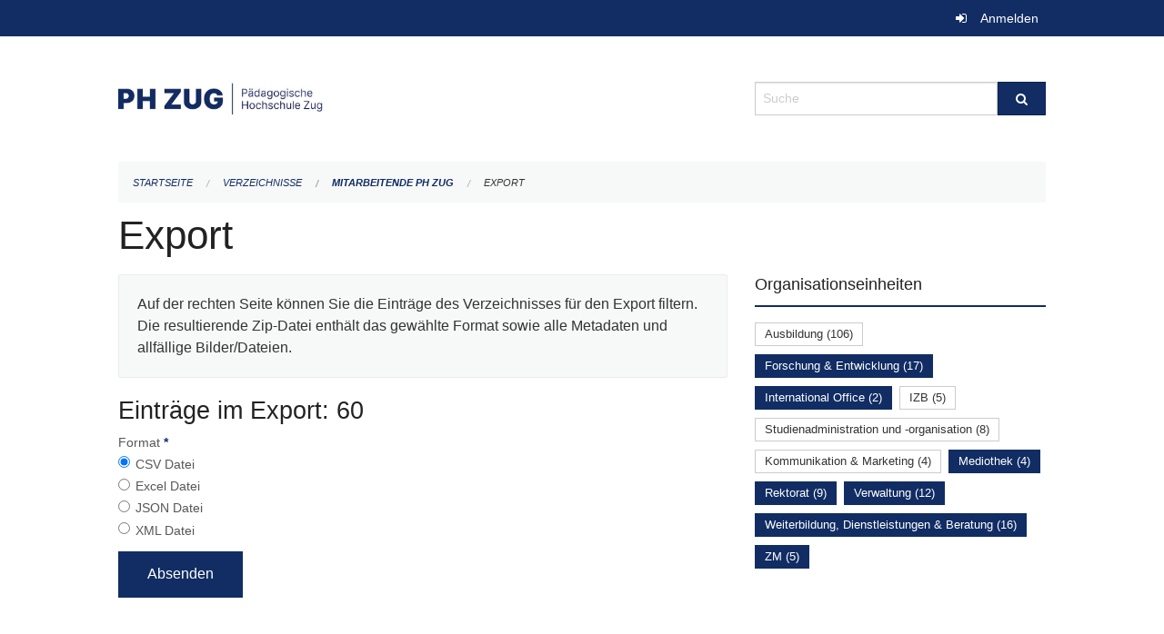

--- FILE ---
content_type: text/html; charset=UTF-8
request_url: https://phzg.zug.ch/directories/mitarbeitende/+export?keywords=organisationseinheiten%3AInternational+Office%2Borganisationseinheiten%3ARektorat%2Borganisationseinheiten%3AVerwaltung%2Borganisationseinheiten%3AMediothek%2Borganisationseinheiten%3AWeiterbildung%2C+Dienstleistungen+%26+Beratung%2Borganisationseinheiten%3AZM%2Borganisationseinheiten%3AForschung+%26+Entwicklung&page=0&past_only=0&published_only=0&upcoming_only=0
body_size: 4666
content:
<!DOCTYPE html>
<html
    class="no-js"
    lang="de-CH"
    xmlns="http://www.w3.org/1999/xhtml" data-version="2026.1">
<head>
    <meta charset="utf-8" />
    <meta name="viewport" content="width=device-width, initial-scale=1.0" />

    
    <meta name="intercoolerjs:use-actual-http-method" content="true" />

    <title id="page-title">
        Export
    </title>
    <!-- This site is running on the
          ___              ____               ____ _                 _
         / _ \ _ __   ___ / ___| _____   __  / ___| | ___  _   _  __| |
        | | | | '_ \ / _ \ |  _ / _ \ \ / / | |   | |/ _ \| | | |/ _` |
        | |_| | | | |  __/ |_| | (_) \ V /  | |___| | (_) | |_| | (_| |
         \___/|_| |_|\___|\____|\___/ \_/    \____|_|\___/ \__,_|\__,_|

         Have a look at the source code: https://onegov.readthedocs.org
     -->
    
    <style>.slider{opacity:0;}</style>
    <link rel="stylesheet" type="text/css" href="https://phzg.zug.ch/theme/onegov.org.foundation-2026.1-7afb37aa97fc9f74741efc397543bd1eefcb5d62.css">
    <link rel="stylesheet" type="text/css" href="https://phzg.zug.ch/static/font-awesome/css/font-awesome.min.css___2026.1">
    

    
    
    
    
    
    <link rel="icon" href="data:;base64,iVBORw0KGgo=">
    <meta name="theme-color" content="#112d63">

    

<meta property="og:type" content="website" />
<meta property="og:url" content="https://phzg.zug.ch/directories/mitarbeitende/+export?keywords=organisationseinheiten%3AInternational+Office%2Borganisationseinheiten%3ARektorat%2Borganisationseinheiten%3AVerwaltung%2Borganisationseinheiten%3AMediothek%2Borganisationseinheiten%3AWeiterbildung%2C+Dienstleistungen+%26+Beratung%2Borganisationseinheiten%3AZM%2Borganisationseinheiten%3AForschung+%26+Entwicklung&amp;page=0&amp;past_only=0&amp;published_only=0&amp;upcoming_only=0" />


<meta property="og:site_name" content="Pädagogische Hochschule Zug‎">

<meta property="og:locale" content="de_CH">
<meta property="og:locale:alternate" content="fr_CH">


    
    
    <script type="text/javascript" nonce="HDKlBtC/ywSRuuioqDTZ6g==">
var _paq = window._paq = window._paq || [];
_paq.push(['trackPageView']);
_paq.push(['enableLinkTracking']);
(function() { 
  var u="https://matomo.zug.ch/";
  _paq.push(['setTrackerUrl', u+'piwik.php']);
  _paq.push(['setSiteId', '21']);
  var d=document, g=d.createElement('script'), s=d.getElementsByTagName('script')[0];
  g.type='text/javascript'; g.async=true; g.defer=true; g.src=u+'piwik.js'; s.parentNode.insertBefore(g,s);
})();
</script>

<link rel="stylesheet" type="text/css" href="https://phzg.zug.ch/7da9c72a3b5f9e060b898ef7cd714b8a/jquery.datetimepicker.css.bundle.css?fd660047">
<link rel="stylesheet" type="text/css" href="https://phzg.zug.ch/7da9c72a3b5f9e060b898ef7cd714b8a/chosen.bundle.css?df2ed9ff">
<link rel="stylesheet" type="text/css" href="https://phzg.zug.ch/7da9c72a3b5f9e060b898ef7cd714b8a/geo-mapbox.bundle.css?0deacf46">
<link rel="stylesheet" type="text/css" href="https://phzg.zug.ch/7da9c72a3b5f9e060b898ef7cd714b8a/photoswipe.bundle.css?22605327"></head>

<body data-mapbox-token="pk.eyJ1Ijoic2VhbnRpcyIsImEiOiJjaW02ZW92OXEwMDRpeG1rbXZ5ZXJxdmtlIn0.cYzFzNi7AB4vYJgokrPVwQ" id="page-directories-mitarbeitende-export" class="is-logged-out directory-entry-collection-layout" data-default-marker-color="#112d63" data-default-lat="47.1621945" data-default-lon="8.518516" data-default-zoom="17" data-default-marker-icon="f111">
    
    <a class="show-for-sr" href="#content">Navigation überspringen</a>

    <div class="ie-11-wrapper">
      <main>

        <header >
          
          
          <div class="globals">
            <div class="row">
              <div class="columns small-12">
                  <div class="global-header">
                      
                  </div>
                <ul>
                  <li>
                    
                    
                      
    <a class="login" href="https://phzg.zug.ch/auth/login?skip=0&amp;to=%2Fdirectories%2Fmitarbeitende%2F%2Bexport%3Fkeywords%3Dorganisationseinheiten%253AInternational%2BOffice%252Borganisationseinheiten%253ARektorat%252Borganisationseinheiten%253AVerwaltung%252Borganisationseinheiten%253AMediothek%252Borganisationseinheiten%253AWeiterbildung%252C%2BDienstleistungen%2B%2526%2BBeratung%252Borganisationseinheiten%253AZM%252Borganisationseinheiten%253AForschung%2B%2526%2BEntwicklung%26page%3D0%26past_only%3D0%26published_only%3D0%26upcoming_only%3D0">Anmelden</a>

                    
                  </li>
                </ul>
              </div>
            </div>
          </div>

          <div class="row header">
            <div class="small-12 medium-8 columns logo">
              <a href="https://phzg.zug.ch/" aria-label="Zurück zur Startseite">
                <img src="https://phzg.onegovcloud.ch/storage/e01bcac76fa6f9f15189790f01ffda82405a1809b6177d4817fd04ce09874c81" alt="Logo" title="Pädagogische Hochschule Zug‎"/>
                
              </a>
            </div>
            <div class="small-12 medium-4 columns">
              
              <form class="searchbox" action="https://phzg.zug.ch/search" method="GET" data-typeahead="on" data-typeahead-source="https://phzg.zug.ch/search/suggest" data-typeahead-target="https://phzg.zug.ch/search">
                <div class="row collapse">
                    <div class="columns small-10">
                        <label for="search" class="show-for-sr">Suche</label>
                        <input id="search" data-typeahead-subject type="text" name="q" placeholder="Suche" autocomplete="off" autocorrect="off" required maxlength="200" />
                        <button type="reset" class="reset-button" tabindex="-1"></button>
                    </div>
                    <div class="columns small-2">
                        <button type="submit" class="button postfix" aria-label="Suche">
                          <i class="fa fa-search"></i>
                        </button>
                    </div>
                </div>
                <div class="row typeahead">
                  <div class="columns small-12" data-typeahead-container>
                  </div>
                </div>
              </form>
            </div>
          </div>

          <div class="row locals">
              <div class="small-12 columns">
                  
    <div class="main-navigation empty">
        
        <div class="clearfix"></div>
    </div>

                  
    
        
    

                  
    <nav role="navigation" aria-label="Sie sind hier">
        <ul class="breadcrumbs">
            
                <li class="">
    <a href="https://phzg.zug.ch/">Startseite</a>
</li>
            
                <li class="">
    <a href="https://phzg.zug.ch/directories">Verzeichnisse</a>
</li>
            
                <li class="">
    <a href="https://phzg.zug.ch/directories/mitarbeitende">Mitarbeitende PH Zug</a>
</li>
            
                <li class="current">
    <a href="#">Export</a>
</li>
            
        </ul>
    </nav>

              </div>
          </div>

          <div class="row alerts">
            <div class="small-12 columns" id="alert-boxes">
              
              
              
    

            </div>
          </div>
        </header>

        

        <article class="row content without-sidebar-links">
          <div class="small-12 columns">
            <div class="row">
                <div class="small-12 columns">
                  <section role="main" id="content">
                    <h1 class="main-title"><div></div>
        Export
    <div></div></h1>
                    
        <div class="row">
            <div class="small-12 medium-8 columns">
                <div class="panel">
                    Auf der rechten Seite können Sie die Einträge des Verzeichnisses für den Export filtern. Die resultierende Zip-Datei enthält das gewählte Format sowie alle Metadaten und allfällige Bilder/Dateien.
                </div>
                <h3>Einträge im Export: 60</h3>
                
    <form class="" method="POST" enctype="multipart/form-data" action="https://phzg.zug.ch/directories/mitarbeitende/+export?keywords=organisationseinheiten%3AInternational+Office%2Borganisationseinheiten%3ARektorat%2Borganisationseinheiten%3AVerwaltung%2Borganisationseinheiten%3AMediothek%2Borganisationseinheiten%3AWeiterbildung%2C+Dienstleistungen+%26+Beratung%2Borganisationseinheiten%3AZM%2Borganisationseinheiten%3AForschung+%26+Entwicklung&amp;page=0&amp;past_only=0&amp;published_only=0&amp;upcoming_only=0" data-image-upload-url="https://phzg.zug.ch/images/upload.json?csrf-token=1c16d23eb10bc0f153aadf50e9d3c259024fa15167186738f08c27f7587ed7d4.aXL9gw.Ql2laGHgDnaAetYiz-4JX76XqPs" data-image-list-url="https://phzg.zug.ch/images/json" data-file-upload-url="https://phzg.zug.ch/files/upload.json?order_by=name&amp;csrf-token=1c16d23eb10bc0f153aadf50e9d3c259024fa15167186738f08c27f7587ed7d4.aXL9gw.Ql2laGHgDnaAetYiz-4JX76XqPs" data-file-list-url="https://phzg.zug.ch/files/json?order_by=name" data-sitecollection-url="https://phzg.zug.ch/sitecollection" id="">
        
            
            
                <div class="formfields ">
                    
    
        <div class="row field-csrf_token field-type-csrftokenfield False"><div class="large-12 columns">
        
            
                <input id="csrf_token" name="csrf_token" type="hidden" value="20260123054803##34300a1db78e8995c35f7ac081a55516883ba5ee">
                
            
            
        
    </div></div>
    

                    <div class="clearfix"></div>
                </div>
            
        
            
            
                <div class="formfields ">
                    
    
        <div class="row field-file_format field-type-radiofield False"><div class="large-12 columns">
        
            
            
                

                <div class="group-label">
                    
     
    
    
        
        
            <span class="label-text">Format</span>
            <span class="label-required">*</span>
            

            
            <ul id="file_format" placeholder=""><li><input aria-required checked id="file_format-0" name="file_format" type="radio" value="csv"> <label for="file_format-0">CSV Datei</label></li><li><input aria-required id="file_format-1" name="file_format" type="radio" value="xlsx"> <label for="file_format-1">Excel Datei</label></li><li><input aria-required id="file_format-2" name="file_format" type="radio" value="json"> <label for="file_format-2">JSON Datei</label></li><li><input aria-required id="file_format-3" name="file_format" type="radio" value="xml"> <label for="file_format-3">XML Datei</label></li></ul>
        
    

                </div>
                
            
        
    </div></div>
    

                    <div class="clearfix"></div>
                </div>
            
        
        
        
            
            
                <input type="submit" value="Absenden" class="button">
            
            
        
    </form>

            </div>
            <div class="columns small-12 medium-4">
                <div class="filter-panel">
                    <div class="filter-periods">
                        <h2 class="filter-title">Organisationseinheiten</h2>
                        
    <ul class="tags">
        <li class="click-through">
            <span
                class="False blank-label False">
    <a href="https://phzg.zug.ch/directories/mitarbeitende/+export?keywords=organisationseinheiten%3AVerwaltung%2Borganisationseinheiten%3ARektorat%2Borganisationseinheiten%3AForschung+%26+Entwicklung%2Borganisationseinheiten%3AMediothek%2Borganisationseinheiten%3AAusbildung%2Borganisationseinheiten%3AWeiterbildung%2C+Dienstleistungen+%26+Beratung%2Borganisationseinheiten%3AZM%2Borganisationseinheiten%3AInternational+Office&amp;page=0&amp;past_only=0&amp;published_only=0&amp;upcoming_only=0">Ausbildung (106)</a>
</span>
        </li>
        <li class="click-through">
            <span
                class="active blank-label False">
    <a href="https://phzg.zug.ch/directories/mitarbeitende/+export?keywords=organisationseinheiten%3AVerwaltung%2Borganisationseinheiten%3AMediothek%2Borganisationseinheiten%3AWeiterbildung%2C+Dienstleistungen+%26+Beratung%2Borganisationseinheiten%3AZM%2Borganisationseinheiten%3ARektorat%2Borganisationseinheiten%3AInternational+Office&amp;page=0&amp;past_only=0&amp;published_only=0&amp;upcoming_only=0">Forschung &amp; Entwicklung (17)</a>
</span>
        </li>
        <li class="click-through">
            <span
                class="active blank-label False">
    <a href="https://phzg.zug.ch/directories/mitarbeitende/+export?keywords=organisationseinheiten%3AVerwaltung%2Borganisationseinheiten%3AForschung+%26+Entwicklung%2Borganisationseinheiten%3AMediothek%2Borganisationseinheiten%3AWeiterbildung%2C+Dienstleistungen+%26+Beratung%2Borganisationseinheiten%3AZM%2Borganisationseinheiten%3ARektorat&amp;page=0&amp;past_only=0&amp;published_only=0&amp;upcoming_only=0">International Office (2)</a>
</span>
        </li>
        <li class="click-through">
            <span
                class="False blank-label False">
    <a href="https://phzg.zug.ch/directories/mitarbeitende/+export?keywords=organisationseinheiten%3AVerwaltung%2Borganisationseinheiten%3ARektorat%2Borganisationseinheiten%3AForschung+%26+Entwicklung%2Borganisationseinheiten%3AMediothek%2Borganisationseinheiten%3AIZB%2Borganisationseinheiten%3AWeiterbildung%2C+Dienstleistungen+%26+Beratung%2Borganisationseinheiten%3AZM%2Borganisationseinheiten%3AInternational+Office&amp;page=0&amp;past_only=0&amp;published_only=0&amp;upcoming_only=0">IZB (5)</a>
</span>
        </li>
        <li class="click-through">
            <span
                class="False blank-label False">
    <a href="https://phzg.zug.ch/directories/mitarbeitende/+export?keywords=organisationseinheiten%3AVerwaltung%2Borganisationseinheiten%3ARektorat%2Borganisationseinheiten%3AForschung+%26+Entwicklung%2Borganisationseinheiten%3AStudienadministration+und+-organisation%2Borganisationseinheiten%3AMediothek%2Borganisationseinheiten%3AWeiterbildung%2C+Dienstleistungen+%26+Beratung%2Borganisationseinheiten%3AZM%2Borganisationseinheiten%3AInternational+Office&amp;page=0&amp;past_only=0&amp;published_only=0&amp;upcoming_only=0">Studienadministration und -organisation (8)</a>
</span>
        </li>
        <li class="click-through">
            <span
                class="False blank-label False">
    <a href="https://phzg.zug.ch/directories/mitarbeitende/+export?keywords=organisationseinheiten%3AVerwaltung%2Borganisationseinheiten%3ARektorat%2Borganisationseinheiten%3AForschung+%26+Entwicklung%2Borganisationseinheiten%3AKommunikation+%26+Marketing%2Borganisationseinheiten%3AMediothek%2Borganisationseinheiten%3AWeiterbildung%2C+Dienstleistungen+%26+Beratung%2Borganisationseinheiten%3AZM%2Borganisationseinheiten%3AInternational+Office&amp;page=0&amp;past_only=0&amp;published_only=0&amp;upcoming_only=0">Kommunikation &amp; Marketing (4)</a>
</span>
        </li>
        <li class="click-through">
            <span
                class="active blank-label False">
    <a href="https://phzg.zug.ch/directories/mitarbeitende/+export?keywords=organisationseinheiten%3AVerwaltung%2Borganisationseinheiten%3AForschung+%26+Entwicklung%2Borganisationseinheiten%3AWeiterbildung%2C+Dienstleistungen+%26+Beratung%2Borganisationseinheiten%3AZM%2Borganisationseinheiten%3ARektorat%2Borganisationseinheiten%3AInternational+Office&amp;page=0&amp;past_only=0&amp;published_only=0&amp;upcoming_only=0">Mediothek (4)</a>
</span>
        </li>
        <li class="click-through">
            <span
                class="active blank-label False">
    <a href="https://phzg.zug.ch/directories/mitarbeitende/+export?keywords=organisationseinheiten%3AVerwaltung%2Borganisationseinheiten%3AForschung+%26+Entwicklung%2Borganisationseinheiten%3AMediothek%2Borganisationseinheiten%3AWeiterbildung%2C+Dienstleistungen+%26+Beratung%2Borganisationseinheiten%3AZM%2Borganisationseinheiten%3AInternational+Office&amp;page=0&amp;past_only=0&amp;published_only=0&amp;upcoming_only=0">Rektorat (9)</a>
</span>
        </li>
        <li class="click-through">
            <span
                class="active blank-label False">
    <a href="https://phzg.zug.ch/directories/mitarbeitende/+export?keywords=organisationseinheiten%3AForschung+%26+Entwicklung%2Borganisationseinheiten%3AMediothek%2Borganisationseinheiten%3AWeiterbildung%2C+Dienstleistungen+%26+Beratung%2Borganisationseinheiten%3AZM%2Borganisationseinheiten%3ARektorat%2Borganisationseinheiten%3AInternational+Office&amp;page=0&amp;past_only=0&amp;published_only=0&amp;upcoming_only=0">Verwaltung (12)</a>
</span>
        </li>
        <li class="click-through">
            <span
                class="active blank-label False">
    <a href="https://phzg.zug.ch/directories/mitarbeitende/+export?keywords=organisationseinheiten%3AVerwaltung%2Borganisationseinheiten%3AForschung+%26+Entwicklung%2Borganisationseinheiten%3AMediothek%2Borganisationseinheiten%3AZM%2Borganisationseinheiten%3ARektorat%2Borganisationseinheiten%3AInternational+Office&amp;page=0&amp;past_only=0&amp;published_only=0&amp;upcoming_only=0">Weiterbildung, Dienstleistungen &amp; Beratung (16)</a>
</span>
        </li>
        <li class="click-through">
            <span
                class="active blank-label False">
    <a href="https://phzg.zug.ch/directories/mitarbeitende/+export?keywords=organisationseinheiten%3AVerwaltung%2Borganisationseinheiten%3AForschung+%26+Entwicklung%2Borganisationseinheiten%3AMediothek%2Borganisationseinheiten%3AWeiterbildung%2C+Dienstleistungen+%26+Beratung%2Borganisationseinheiten%3ARektorat%2Borganisationseinheiten%3AInternational+Office&amp;page=0&amp;past_only=0&amp;published_only=0&amp;upcoming_only=0">ZM (5)</a>
</span>
        </li>
    </ul>

                    </div>
                </div>
            </div>
        </div>
    
                  </section>
                </div>
            </div>
          </div>
        </article>

        <footer>
          
    <footer>
        <div class="row footer-content">
            <div class="small-12 columns">
                
    
        <div class="row footer-columns">
            <div class="small-12 columns medium-3">
                
    <h2>Kontakt</h2>
    <div><p>Pädagogische Hochschule Zug<br>Zugerbergstrasse 3<br>6300 Zug<br>T <a href="tel:+41 41 727 12 40">+41 41 727 12 40</a> <br><a href="mailto:info@phzg.ch">info@phzg.ch</a></p></div>
    

            </div>

            <div class="small-12 columns medium-5">
                
    <h2>Öffnungszeiten</h2>
    <div><p>Montag - Freitag, 07.00 - 20.00 Uhr<br>Montag - Freitag (Juli und August), 07.00 - 19.00 Uhr<br>Samstag, 07.00 - 17.00 Uhr</p><p>vor Feiertagen, 07.00 - 19.00 Uhr</p></div>
    <a href="https://phzg.ch"><strong>mehr…</strong></a>

            </div>

            <div class="small-12 columns medium-4">
                
    
        <h2>Soziale Medien</h2>

        <ul class="social-media-links">
            <li>
                <a href="https://www.facebook.com/phzug/">
                    <i class="fa fa-facebook-official fa-fw"></i> Facebook
                </a>
            </li>
            
            <li>
                <a href="https://www.instagram.com/phzug/">
                    <i class="fa fa-instagram fa-fw"></i> Instagram
                </a>
            </li>
            
            <li>
                <a href="https://www.linkedin.com/company/phzug/">
                    <i class="fa fa-linkedin fa-fw"></i> LinkedIn
                </a>
            </li>
            
        </ul>
    

                
    
        
    

            </div>
        </div>
    

                
    

                
    <div class="row footer-links">
      <div class="small-12 columns">
        
        
      </div>
    </div>

            </div>
        </div>
    </footer>

        <div id="clipboard-copy" class="flash-message hidden">In die Zwischenablage kopiert!</div>
        </footer>

      </main>
    </div>
<script type="text/javascript" src="https://phzg.zug.ch/7da9c72a3b5f9e060b898ef7cd714b8a/common.bundle.js?ec7e2256"></script>
<script type="text/javascript" src="https://phzg.zug.ch/7da9c72a3b5f9e060b898ef7cd714b8a/chosen.bundle.js?6c88e4da"></script>
<script type="text/javascript" src="https://phzg.zug.ch/7da9c72a3b5f9e060b898ef7cd714b8a/geo-mapbox.bundle.js?a3e6a5d2"></script>
<script type="text/javascript" src="https://phzg.zug.ch/7da9c72a3b5f9e060b898ef7cd714b8a/all_blank.bundle.js?9baeca26"></script>
<script type="text/javascript" src="https://phzg.zug.ch/7da9c72a3b5f9e060b898ef7cd714b8a/photoswipe.bundle.js?e2341616"></script></body>

</html>

